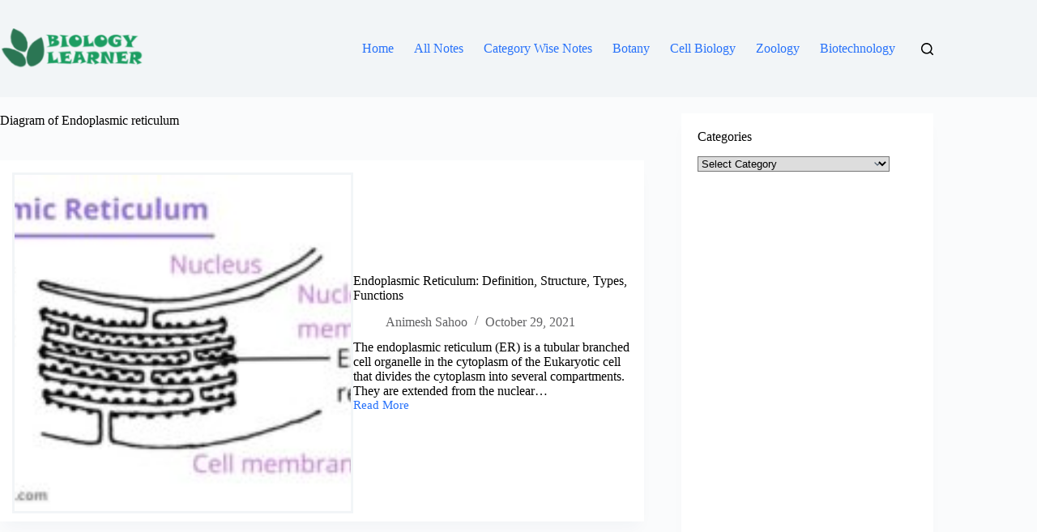

--- FILE ---
content_type: text/html; charset=UTF-8
request_url: https://biologylearner.com/tag/diagram-of-endoplasmic-reticulum/
body_size: 17030
content:
<!doctype html>
<html lang="en-US" prefix="og: https://ogp.me/ns#">
<head>
	
	<meta charset="UTF-8">
	<meta name="viewport" content="width=device-width, initial-scale=1, maximum-scale=5, viewport-fit=cover">
	<link rel="profile" href="https://gmpg.org/xfn/11">

	
<!-- Search Engine Optimization by Rank Math - https://rankmath.com/ -->
<title>Diagram of Endoplasmic reticulum - Biology Learner</title>
<meta name="robots" content="follow, noindex"/>
<meta property="og:locale" content="en_US" />
<meta property="og:type" content="article" />
<meta property="og:title" content="Diagram of Endoplasmic reticulum - Biology Learner" />
<meta property="og:url" content="https://biologylearner.com/tag/diagram-of-endoplasmic-reticulum/" />
<meta property="og:site_name" content="Biology Learner" />
<meta property="article:publisher" content="https://www.facebook.com/learnbiologicalscience" />
<meta name="twitter:card" content="summary_large_image" />
<meta name="twitter:title" content="Diagram of Endoplasmic reticulum - Biology Learner" />
<meta name="twitter:label1" content="Posts" />
<meta name="twitter:data1" content="1" />
<script type="application/ld+json" class="rank-math-schema">{"@context":"https://schema.org","@graph":[{"@type":"Person","@id":"https://biologylearner.com/#person","name":"Animesh Sahoo","url":"https://biologylearner.com","sameAs":["https://www.facebook.com/learnbiologicalscience","https://youtube.com/@biologylearner93","https://play.google.com/store/apps/details?id=com.biologylearner.biology_learner_app"],"image":{"@type":"ImageObject","@id":"https://biologylearner.com/#logo","url":"https://biologylearner.com/wp-content/uploads/2024/05/Logo.png","contentUrl":"https://biologylearner.com/wp-content/uploads/2024/05/Logo.png","caption":"Biology Learner","inLanguage":"en-US","width":"200","height":"56"}},{"@type":"WebSite","@id":"https://biologylearner.com/#website","url":"https://biologylearner.com","name":"Biology Learner","publisher":{"@id":"https://biologylearner.com/#person"},"inLanguage":"en-US"},{"@type":"BreadcrumbList","@id":"https://biologylearner.com/tag/diagram-of-endoplasmic-reticulum/#breadcrumb","itemListElement":[{"@type":"ListItem","position":"1","item":{"@id":"https://biologylearner.com","name":"Home"}},{"@type":"ListItem","position":"2","item":{"@id":"https://biologylearner.com/tag/diagram-of-endoplasmic-reticulum/","name":"Diagram of Endoplasmic reticulum"}}]},{"@type":"CollectionPage","@id":"https://biologylearner.com/tag/diagram-of-endoplasmic-reticulum/#webpage","url":"https://biologylearner.com/tag/diagram-of-endoplasmic-reticulum/","name":"Diagram of Endoplasmic reticulum - Biology Learner","isPartOf":{"@id":"https://biologylearner.com/#website"},"inLanguage":"en-US","breadcrumb":{"@id":"https://biologylearner.com/tag/diagram-of-endoplasmic-reticulum/#breadcrumb"}}]}</script>
<!-- /Rank Math WordPress SEO plugin -->

<link rel="alternate" type="application/rss+xml" title="Biology Learner &raquo; Feed" href="https://biologylearner.com/feed/" />
<link rel="alternate" type="application/rss+xml" title="Biology Learner &raquo; Comments Feed" href="https://biologylearner.com/comments/feed/" />
<link rel="alternate" type="application/rss+xml" title="Biology Learner &raquo; Diagram of Endoplasmic reticulum Tag Feed" href="https://biologylearner.com/tag/diagram-of-endoplasmic-reticulum/feed/" />
<style id='wp-img-auto-sizes-contain-inline-css'>
img:is([sizes=auto i],[sizes^="auto," i]){contain-intrinsic-size:3000px 1500px}
/*# sourceURL=wp-img-auto-sizes-contain-inline-css */
</style>
<link rel='stylesheet' id='blocksy-dynamic-global-css' href='https://biologylearner.com/wp-content/uploads/blocksy/css/global.css?ver=33883' media='all' />
<link rel='stylesheet' id='wp-block-library-css' href='https://biologylearner.com/wp-includes/css/dist/block-library/style.min.css?ver=6.9' media='all' />
<link rel='stylesheet' id='simple-sitemap-css-css' href='https://biologylearner.com/wp-content/plugins/simple-sitemap/lib/assets/css/simple-sitemap.css?ver=3.6.1' media='all' />
<style id='global-styles-inline-css'>
:root{--wp--preset--aspect-ratio--square: 1;--wp--preset--aspect-ratio--4-3: 4/3;--wp--preset--aspect-ratio--3-4: 3/4;--wp--preset--aspect-ratio--3-2: 3/2;--wp--preset--aspect-ratio--2-3: 2/3;--wp--preset--aspect-ratio--16-9: 16/9;--wp--preset--aspect-ratio--9-16: 9/16;--wp--preset--color--black: #000000;--wp--preset--color--cyan-bluish-gray: #abb8c3;--wp--preset--color--white: #ffffff;--wp--preset--color--pale-pink: #f78da7;--wp--preset--color--vivid-red: #cf2e2e;--wp--preset--color--luminous-vivid-orange: #ff6900;--wp--preset--color--luminous-vivid-amber: #fcb900;--wp--preset--color--light-green-cyan: #7bdcb5;--wp--preset--color--vivid-green-cyan: #00d084;--wp--preset--color--pale-cyan-blue: #8ed1fc;--wp--preset--color--vivid-cyan-blue: #0693e3;--wp--preset--color--vivid-purple: #9b51e0;--wp--preset--color--palette-color-1: var(--theme-palette-color-1, #2872fa);--wp--preset--color--palette-color-2: var(--theme-palette-color-2, #1559ed);--wp--preset--color--palette-color-3: var(--theme-palette-color-3, #3A4F66);--wp--preset--color--palette-color-4: var(--theme-palette-color-4, #192a3d);--wp--preset--color--palette-color-5: var(--theme-palette-color-5, #e1e8ed);--wp--preset--color--palette-color-6: var(--theme-palette-color-6, #f2f5f7);--wp--preset--color--palette-color-7: var(--theme-palette-color-7, #FAFBFC);--wp--preset--color--palette-color-8: var(--theme-palette-color-8, #ffffff);--wp--preset--gradient--vivid-cyan-blue-to-vivid-purple: linear-gradient(135deg,rgb(6,147,227) 0%,rgb(155,81,224) 100%);--wp--preset--gradient--light-green-cyan-to-vivid-green-cyan: linear-gradient(135deg,rgb(122,220,180) 0%,rgb(0,208,130) 100%);--wp--preset--gradient--luminous-vivid-amber-to-luminous-vivid-orange: linear-gradient(135deg,rgb(252,185,0) 0%,rgb(255,105,0) 100%);--wp--preset--gradient--luminous-vivid-orange-to-vivid-red: linear-gradient(135deg,rgb(255,105,0) 0%,rgb(207,46,46) 100%);--wp--preset--gradient--very-light-gray-to-cyan-bluish-gray: linear-gradient(135deg,rgb(238,238,238) 0%,rgb(169,184,195) 100%);--wp--preset--gradient--cool-to-warm-spectrum: linear-gradient(135deg,rgb(74,234,220) 0%,rgb(151,120,209) 20%,rgb(207,42,186) 40%,rgb(238,44,130) 60%,rgb(251,105,98) 80%,rgb(254,248,76) 100%);--wp--preset--gradient--blush-light-purple: linear-gradient(135deg,rgb(255,206,236) 0%,rgb(152,150,240) 100%);--wp--preset--gradient--blush-bordeaux: linear-gradient(135deg,rgb(254,205,165) 0%,rgb(254,45,45) 50%,rgb(107,0,62) 100%);--wp--preset--gradient--luminous-dusk: linear-gradient(135deg,rgb(255,203,112) 0%,rgb(199,81,192) 50%,rgb(65,88,208) 100%);--wp--preset--gradient--pale-ocean: linear-gradient(135deg,rgb(255,245,203) 0%,rgb(182,227,212) 50%,rgb(51,167,181) 100%);--wp--preset--gradient--electric-grass: linear-gradient(135deg,rgb(202,248,128) 0%,rgb(113,206,126) 100%);--wp--preset--gradient--midnight: linear-gradient(135deg,rgb(2,3,129) 0%,rgb(40,116,252) 100%);--wp--preset--gradient--juicy-peach: linear-gradient(to right, #ffecd2 0%, #fcb69f 100%);--wp--preset--gradient--young-passion: linear-gradient(to right, #ff8177 0%, #ff867a 0%, #ff8c7f 21%, #f99185 52%, #cf556c 78%, #b12a5b 100%);--wp--preset--gradient--true-sunset: linear-gradient(to right, #fa709a 0%, #fee140 100%);--wp--preset--gradient--morpheus-den: linear-gradient(to top, #30cfd0 0%, #330867 100%);--wp--preset--gradient--plum-plate: linear-gradient(135deg, #667eea 0%, #764ba2 100%);--wp--preset--gradient--aqua-splash: linear-gradient(15deg, #13547a 0%, #80d0c7 100%);--wp--preset--gradient--love-kiss: linear-gradient(to top, #ff0844 0%, #ffb199 100%);--wp--preset--gradient--new-retrowave: linear-gradient(to top, #3b41c5 0%, #a981bb 49%, #ffc8a9 100%);--wp--preset--gradient--plum-bath: linear-gradient(to top, #cc208e 0%, #6713d2 100%);--wp--preset--gradient--high-flight: linear-gradient(to right, #0acffe 0%, #495aff 100%);--wp--preset--gradient--teen-party: linear-gradient(-225deg, #FF057C 0%, #8D0B93 50%, #321575 100%);--wp--preset--gradient--fabled-sunset: linear-gradient(-225deg, #231557 0%, #44107A 29%, #FF1361 67%, #FFF800 100%);--wp--preset--gradient--arielle-smile: radial-gradient(circle 248px at center, #16d9e3 0%, #30c7ec 47%, #46aef7 100%);--wp--preset--gradient--itmeo-branding: linear-gradient(180deg, #2af598 0%, #009efd 100%);--wp--preset--gradient--deep-blue: linear-gradient(to right, #6a11cb 0%, #2575fc 100%);--wp--preset--gradient--strong-bliss: linear-gradient(to right, #f78ca0 0%, #f9748f 19%, #fd868c 60%, #fe9a8b 100%);--wp--preset--gradient--sweet-period: linear-gradient(to top, #3f51b1 0%, #5a55ae 13%, #7b5fac 25%, #8f6aae 38%, #a86aa4 50%, #cc6b8e 62%, #f18271 75%, #f3a469 87%, #f7c978 100%);--wp--preset--gradient--purple-division: linear-gradient(to top, #7028e4 0%, #e5b2ca 100%);--wp--preset--gradient--cold-evening: linear-gradient(to top, #0c3483 0%, #a2b6df 100%, #6b8cce 100%, #a2b6df 100%);--wp--preset--gradient--mountain-rock: linear-gradient(to right, #868f96 0%, #596164 100%);--wp--preset--gradient--desert-hump: linear-gradient(to top, #c79081 0%, #dfa579 100%);--wp--preset--gradient--ethernal-constance: linear-gradient(to top, #09203f 0%, #537895 100%);--wp--preset--gradient--happy-memories: linear-gradient(-60deg, #ff5858 0%, #f09819 100%);--wp--preset--gradient--grown-early: linear-gradient(to top, #0ba360 0%, #3cba92 100%);--wp--preset--gradient--morning-salad: linear-gradient(-225deg, #B7F8DB 0%, #50A7C2 100%);--wp--preset--gradient--night-call: linear-gradient(-225deg, #AC32E4 0%, #7918F2 48%, #4801FF 100%);--wp--preset--gradient--mind-crawl: linear-gradient(-225deg, #473B7B 0%, #3584A7 51%, #30D2BE 100%);--wp--preset--gradient--angel-care: linear-gradient(-225deg, #FFE29F 0%, #FFA99F 48%, #FF719A 100%);--wp--preset--gradient--juicy-cake: linear-gradient(to top, #e14fad 0%, #f9d423 100%);--wp--preset--gradient--rich-metal: linear-gradient(to right, #d7d2cc 0%, #304352 100%);--wp--preset--gradient--mole-hall: linear-gradient(-20deg, #616161 0%, #9bc5c3 100%);--wp--preset--gradient--cloudy-knoxville: linear-gradient(120deg, #fdfbfb 0%, #ebedee 100%);--wp--preset--gradient--soft-grass: linear-gradient(to top, #c1dfc4 0%, #deecdd 100%);--wp--preset--gradient--saint-petersburg: linear-gradient(135deg, #f5f7fa 0%, #c3cfe2 100%);--wp--preset--gradient--everlasting-sky: linear-gradient(135deg, #fdfcfb 0%, #e2d1c3 100%);--wp--preset--gradient--kind-steel: linear-gradient(-20deg, #e9defa 0%, #fbfcdb 100%);--wp--preset--gradient--over-sun: linear-gradient(60deg, #abecd6 0%, #fbed96 100%);--wp--preset--gradient--premium-white: linear-gradient(to top, #d5d4d0 0%, #d5d4d0 1%, #eeeeec 31%, #efeeec 75%, #e9e9e7 100%);--wp--preset--gradient--clean-mirror: linear-gradient(45deg, #93a5cf 0%, #e4efe9 100%);--wp--preset--gradient--wild-apple: linear-gradient(to top, #d299c2 0%, #fef9d7 100%);--wp--preset--gradient--snow-again: linear-gradient(to top, #e6e9f0 0%, #eef1f5 100%);--wp--preset--gradient--confident-cloud: linear-gradient(to top, #dad4ec 0%, #dad4ec 1%, #f3e7e9 100%);--wp--preset--gradient--glass-water: linear-gradient(to top, #dfe9f3 0%, white 100%);--wp--preset--gradient--perfect-white: linear-gradient(-225deg, #E3FDF5 0%, #FFE6FA 100%);--wp--preset--font-size--small: 13px;--wp--preset--font-size--medium: 20px;--wp--preset--font-size--large: clamp(22px, 1.375rem + ((1vw - 3.2px) * 0.625), 30px);--wp--preset--font-size--x-large: clamp(30px, 1.875rem + ((1vw - 3.2px) * 1.563), 50px);--wp--preset--font-size--xx-large: clamp(45px, 2.813rem + ((1vw - 3.2px) * 2.734), 80px);--wp--preset--spacing--20: 0.44rem;--wp--preset--spacing--30: 0.67rem;--wp--preset--spacing--40: 1rem;--wp--preset--spacing--50: 1.5rem;--wp--preset--spacing--60: 2.25rem;--wp--preset--spacing--70: 3.38rem;--wp--preset--spacing--80: 5.06rem;--wp--preset--shadow--natural: 6px 6px 9px rgba(0, 0, 0, 0.2);--wp--preset--shadow--deep: 12px 12px 50px rgba(0, 0, 0, 0.4);--wp--preset--shadow--sharp: 6px 6px 0px rgba(0, 0, 0, 0.2);--wp--preset--shadow--outlined: 6px 6px 0px -3px rgb(255, 255, 255), 6px 6px rgb(0, 0, 0);--wp--preset--shadow--crisp: 6px 6px 0px rgb(0, 0, 0);}:root { --wp--style--global--content-size: var(--theme-block-max-width);--wp--style--global--wide-size: var(--theme-block-wide-max-width); }:where(body) { margin: 0; }.wp-site-blocks > .alignleft { float: left; margin-right: 2em; }.wp-site-blocks > .alignright { float: right; margin-left: 2em; }.wp-site-blocks > .aligncenter { justify-content: center; margin-left: auto; margin-right: auto; }:where(.wp-site-blocks) > * { margin-block-start: var(--theme-content-spacing); margin-block-end: 0; }:where(.wp-site-blocks) > :first-child { margin-block-start: 0; }:where(.wp-site-blocks) > :last-child { margin-block-end: 0; }:root { --wp--style--block-gap: var(--theme-content-spacing); }:root :where(.is-layout-flow) > :first-child{margin-block-start: 0;}:root :where(.is-layout-flow) > :last-child{margin-block-end: 0;}:root :where(.is-layout-flow) > *{margin-block-start: var(--theme-content-spacing);margin-block-end: 0;}:root :where(.is-layout-constrained) > :first-child{margin-block-start: 0;}:root :where(.is-layout-constrained) > :last-child{margin-block-end: 0;}:root :where(.is-layout-constrained) > *{margin-block-start: var(--theme-content-spacing);margin-block-end: 0;}:root :where(.is-layout-flex){gap: var(--theme-content-spacing);}:root :where(.is-layout-grid){gap: var(--theme-content-spacing);}.is-layout-flow > .alignleft{float: left;margin-inline-start: 0;margin-inline-end: 2em;}.is-layout-flow > .alignright{float: right;margin-inline-start: 2em;margin-inline-end: 0;}.is-layout-flow > .aligncenter{margin-left: auto !important;margin-right: auto !important;}.is-layout-constrained > .alignleft{float: left;margin-inline-start: 0;margin-inline-end: 2em;}.is-layout-constrained > .alignright{float: right;margin-inline-start: 2em;margin-inline-end: 0;}.is-layout-constrained > .aligncenter{margin-left: auto !important;margin-right: auto !important;}.is-layout-constrained > :where(:not(.alignleft):not(.alignright):not(.alignfull)){max-width: var(--wp--style--global--content-size);margin-left: auto !important;margin-right: auto !important;}.is-layout-constrained > .alignwide{max-width: var(--wp--style--global--wide-size);}body .is-layout-flex{display: flex;}.is-layout-flex{flex-wrap: wrap;align-items: center;}.is-layout-flex > :is(*, div){margin: 0;}body .is-layout-grid{display: grid;}.is-layout-grid > :is(*, div){margin: 0;}body{padding-top: 0px;padding-right: 0px;padding-bottom: 0px;padding-left: 0px;}:root :where(.wp-element-button, .wp-block-button__link){font-style: inherit;font-weight: inherit;letter-spacing: inherit;text-transform: inherit;}.has-black-color{color: var(--wp--preset--color--black) !important;}.has-cyan-bluish-gray-color{color: var(--wp--preset--color--cyan-bluish-gray) !important;}.has-white-color{color: var(--wp--preset--color--white) !important;}.has-pale-pink-color{color: var(--wp--preset--color--pale-pink) !important;}.has-vivid-red-color{color: var(--wp--preset--color--vivid-red) !important;}.has-luminous-vivid-orange-color{color: var(--wp--preset--color--luminous-vivid-orange) !important;}.has-luminous-vivid-amber-color{color: var(--wp--preset--color--luminous-vivid-amber) !important;}.has-light-green-cyan-color{color: var(--wp--preset--color--light-green-cyan) !important;}.has-vivid-green-cyan-color{color: var(--wp--preset--color--vivid-green-cyan) !important;}.has-pale-cyan-blue-color{color: var(--wp--preset--color--pale-cyan-blue) !important;}.has-vivid-cyan-blue-color{color: var(--wp--preset--color--vivid-cyan-blue) !important;}.has-vivid-purple-color{color: var(--wp--preset--color--vivid-purple) !important;}.has-palette-color-1-color{color: var(--wp--preset--color--palette-color-1) !important;}.has-palette-color-2-color{color: var(--wp--preset--color--palette-color-2) !important;}.has-palette-color-3-color{color: var(--wp--preset--color--palette-color-3) !important;}.has-palette-color-4-color{color: var(--wp--preset--color--palette-color-4) !important;}.has-palette-color-5-color{color: var(--wp--preset--color--palette-color-5) !important;}.has-palette-color-6-color{color: var(--wp--preset--color--palette-color-6) !important;}.has-palette-color-7-color{color: var(--wp--preset--color--palette-color-7) !important;}.has-palette-color-8-color{color: var(--wp--preset--color--palette-color-8) !important;}.has-black-background-color{background-color: var(--wp--preset--color--black) !important;}.has-cyan-bluish-gray-background-color{background-color: var(--wp--preset--color--cyan-bluish-gray) !important;}.has-white-background-color{background-color: var(--wp--preset--color--white) !important;}.has-pale-pink-background-color{background-color: var(--wp--preset--color--pale-pink) !important;}.has-vivid-red-background-color{background-color: var(--wp--preset--color--vivid-red) !important;}.has-luminous-vivid-orange-background-color{background-color: var(--wp--preset--color--luminous-vivid-orange) !important;}.has-luminous-vivid-amber-background-color{background-color: var(--wp--preset--color--luminous-vivid-amber) !important;}.has-light-green-cyan-background-color{background-color: var(--wp--preset--color--light-green-cyan) !important;}.has-vivid-green-cyan-background-color{background-color: var(--wp--preset--color--vivid-green-cyan) !important;}.has-pale-cyan-blue-background-color{background-color: var(--wp--preset--color--pale-cyan-blue) !important;}.has-vivid-cyan-blue-background-color{background-color: var(--wp--preset--color--vivid-cyan-blue) !important;}.has-vivid-purple-background-color{background-color: var(--wp--preset--color--vivid-purple) !important;}.has-palette-color-1-background-color{background-color: var(--wp--preset--color--palette-color-1) !important;}.has-palette-color-2-background-color{background-color: var(--wp--preset--color--palette-color-2) !important;}.has-palette-color-3-background-color{background-color: var(--wp--preset--color--palette-color-3) !important;}.has-palette-color-4-background-color{background-color: var(--wp--preset--color--palette-color-4) !important;}.has-palette-color-5-background-color{background-color: var(--wp--preset--color--palette-color-5) !important;}.has-palette-color-6-background-color{background-color: var(--wp--preset--color--palette-color-6) !important;}.has-palette-color-7-background-color{background-color: var(--wp--preset--color--palette-color-7) !important;}.has-palette-color-8-background-color{background-color: var(--wp--preset--color--palette-color-8) !important;}.has-black-border-color{border-color: var(--wp--preset--color--black) !important;}.has-cyan-bluish-gray-border-color{border-color: var(--wp--preset--color--cyan-bluish-gray) !important;}.has-white-border-color{border-color: var(--wp--preset--color--white) !important;}.has-pale-pink-border-color{border-color: var(--wp--preset--color--pale-pink) !important;}.has-vivid-red-border-color{border-color: var(--wp--preset--color--vivid-red) !important;}.has-luminous-vivid-orange-border-color{border-color: var(--wp--preset--color--luminous-vivid-orange) !important;}.has-luminous-vivid-amber-border-color{border-color: var(--wp--preset--color--luminous-vivid-amber) !important;}.has-light-green-cyan-border-color{border-color: var(--wp--preset--color--light-green-cyan) !important;}.has-vivid-green-cyan-border-color{border-color: var(--wp--preset--color--vivid-green-cyan) !important;}.has-pale-cyan-blue-border-color{border-color: var(--wp--preset--color--pale-cyan-blue) !important;}.has-vivid-cyan-blue-border-color{border-color: var(--wp--preset--color--vivid-cyan-blue) !important;}.has-vivid-purple-border-color{border-color: var(--wp--preset--color--vivid-purple) !important;}.has-palette-color-1-border-color{border-color: var(--wp--preset--color--palette-color-1) !important;}.has-palette-color-2-border-color{border-color: var(--wp--preset--color--palette-color-2) !important;}.has-palette-color-3-border-color{border-color: var(--wp--preset--color--palette-color-3) !important;}.has-palette-color-4-border-color{border-color: var(--wp--preset--color--palette-color-4) !important;}.has-palette-color-5-border-color{border-color: var(--wp--preset--color--palette-color-5) !important;}.has-palette-color-6-border-color{border-color: var(--wp--preset--color--palette-color-6) !important;}.has-palette-color-7-border-color{border-color: var(--wp--preset--color--palette-color-7) !important;}.has-palette-color-8-border-color{border-color: var(--wp--preset--color--palette-color-8) !important;}.has-vivid-cyan-blue-to-vivid-purple-gradient-background{background: var(--wp--preset--gradient--vivid-cyan-blue-to-vivid-purple) !important;}.has-light-green-cyan-to-vivid-green-cyan-gradient-background{background: var(--wp--preset--gradient--light-green-cyan-to-vivid-green-cyan) !important;}.has-luminous-vivid-amber-to-luminous-vivid-orange-gradient-background{background: var(--wp--preset--gradient--luminous-vivid-amber-to-luminous-vivid-orange) !important;}.has-luminous-vivid-orange-to-vivid-red-gradient-background{background: var(--wp--preset--gradient--luminous-vivid-orange-to-vivid-red) !important;}.has-very-light-gray-to-cyan-bluish-gray-gradient-background{background: var(--wp--preset--gradient--very-light-gray-to-cyan-bluish-gray) !important;}.has-cool-to-warm-spectrum-gradient-background{background: var(--wp--preset--gradient--cool-to-warm-spectrum) !important;}.has-blush-light-purple-gradient-background{background: var(--wp--preset--gradient--blush-light-purple) !important;}.has-blush-bordeaux-gradient-background{background: var(--wp--preset--gradient--blush-bordeaux) !important;}.has-luminous-dusk-gradient-background{background: var(--wp--preset--gradient--luminous-dusk) !important;}.has-pale-ocean-gradient-background{background: var(--wp--preset--gradient--pale-ocean) !important;}.has-electric-grass-gradient-background{background: var(--wp--preset--gradient--electric-grass) !important;}.has-midnight-gradient-background{background: var(--wp--preset--gradient--midnight) !important;}.has-juicy-peach-gradient-background{background: var(--wp--preset--gradient--juicy-peach) !important;}.has-young-passion-gradient-background{background: var(--wp--preset--gradient--young-passion) !important;}.has-true-sunset-gradient-background{background: var(--wp--preset--gradient--true-sunset) !important;}.has-morpheus-den-gradient-background{background: var(--wp--preset--gradient--morpheus-den) !important;}.has-plum-plate-gradient-background{background: var(--wp--preset--gradient--plum-plate) !important;}.has-aqua-splash-gradient-background{background: var(--wp--preset--gradient--aqua-splash) !important;}.has-love-kiss-gradient-background{background: var(--wp--preset--gradient--love-kiss) !important;}.has-new-retrowave-gradient-background{background: var(--wp--preset--gradient--new-retrowave) !important;}.has-plum-bath-gradient-background{background: var(--wp--preset--gradient--plum-bath) !important;}.has-high-flight-gradient-background{background: var(--wp--preset--gradient--high-flight) !important;}.has-teen-party-gradient-background{background: var(--wp--preset--gradient--teen-party) !important;}.has-fabled-sunset-gradient-background{background: var(--wp--preset--gradient--fabled-sunset) !important;}.has-arielle-smile-gradient-background{background: var(--wp--preset--gradient--arielle-smile) !important;}.has-itmeo-branding-gradient-background{background: var(--wp--preset--gradient--itmeo-branding) !important;}.has-deep-blue-gradient-background{background: var(--wp--preset--gradient--deep-blue) !important;}.has-strong-bliss-gradient-background{background: var(--wp--preset--gradient--strong-bliss) !important;}.has-sweet-period-gradient-background{background: var(--wp--preset--gradient--sweet-period) !important;}.has-purple-division-gradient-background{background: var(--wp--preset--gradient--purple-division) !important;}.has-cold-evening-gradient-background{background: var(--wp--preset--gradient--cold-evening) !important;}.has-mountain-rock-gradient-background{background: var(--wp--preset--gradient--mountain-rock) !important;}.has-desert-hump-gradient-background{background: var(--wp--preset--gradient--desert-hump) !important;}.has-ethernal-constance-gradient-background{background: var(--wp--preset--gradient--ethernal-constance) !important;}.has-happy-memories-gradient-background{background: var(--wp--preset--gradient--happy-memories) !important;}.has-grown-early-gradient-background{background: var(--wp--preset--gradient--grown-early) !important;}.has-morning-salad-gradient-background{background: var(--wp--preset--gradient--morning-salad) !important;}.has-night-call-gradient-background{background: var(--wp--preset--gradient--night-call) !important;}.has-mind-crawl-gradient-background{background: var(--wp--preset--gradient--mind-crawl) !important;}.has-angel-care-gradient-background{background: var(--wp--preset--gradient--angel-care) !important;}.has-juicy-cake-gradient-background{background: var(--wp--preset--gradient--juicy-cake) !important;}.has-rich-metal-gradient-background{background: var(--wp--preset--gradient--rich-metal) !important;}.has-mole-hall-gradient-background{background: var(--wp--preset--gradient--mole-hall) !important;}.has-cloudy-knoxville-gradient-background{background: var(--wp--preset--gradient--cloudy-knoxville) !important;}.has-soft-grass-gradient-background{background: var(--wp--preset--gradient--soft-grass) !important;}.has-saint-petersburg-gradient-background{background: var(--wp--preset--gradient--saint-petersburg) !important;}.has-everlasting-sky-gradient-background{background: var(--wp--preset--gradient--everlasting-sky) !important;}.has-kind-steel-gradient-background{background: var(--wp--preset--gradient--kind-steel) !important;}.has-over-sun-gradient-background{background: var(--wp--preset--gradient--over-sun) !important;}.has-premium-white-gradient-background{background: var(--wp--preset--gradient--premium-white) !important;}.has-clean-mirror-gradient-background{background: var(--wp--preset--gradient--clean-mirror) !important;}.has-wild-apple-gradient-background{background: var(--wp--preset--gradient--wild-apple) !important;}.has-snow-again-gradient-background{background: var(--wp--preset--gradient--snow-again) !important;}.has-confident-cloud-gradient-background{background: var(--wp--preset--gradient--confident-cloud) !important;}.has-glass-water-gradient-background{background: var(--wp--preset--gradient--glass-water) !important;}.has-perfect-white-gradient-background{background: var(--wp--preset--gradient--perfect-white) !important;}.has-small-font-size{font-size: var(--wp--preset--font-size--small) !important;}.has-medium-font-size{font-size: var(--wp--preset--font-size--medium) !important;}.has-large-font-size{font-size: var(--wp--preset--font-size--large) !important;}.has-x-large-font-size{font-size: var(--wp--preset--font-size--x-large) !important;}.has-xx-large-font-size{font-size: var(--wp--preset--font-size--xx-large) !important;}
:root :where(.wp-block-pullquote){font-size: clamp(0.984em, 0.984rem + ((1vw - 0.2em) * 0.645), 1.5em);line-height: 1.6;}
/*# sourceURL=global-styles-inline-css */
</style>
<link rel='stylesheet' id='ez-toc-css' href='https://biologylearner.com/wp-content/plugins/easy-table-of-contents/assets/css/screen.min.css?ver=2.0.80' media='all' />
<style id='ez-toc-inline-css'>
div#ez-toc-container .ez-toc-title {font-size: 120%;}div#ez-toc-container .ez-toc-title {font-weight: 400;}div#ez-toc-container ul li , div#ez-toc-container ul li a {font-size: 100%;}div#ez-toc-container ul li , div#ez-toc-container ul li a {font-weight: 400;}div#ez-toc-container nav ul ul li {font-size: 90%;}div#ez-toc-container {background: #ffffff;border: 1px solid #dddddd;}div#ez-toc-container p.ez-toc-title , #ez-toc-container .ez_toc_custom_title_icon , #ez-toc-container .ez_toc_custom_toc_icon {color: #000000;}div#ez-toc-container ul.ez-toc-list a {color: #2872fa;}div#ez-toc-container ul.ez-toc-list a:hover {color: #2a6496;}div#ez-toc-container ul.ez-toc-list a:visited {color: #006bc9;}.ez-toc-counter nav ul li a::before {color: ;}.ez-toc-box-title {font-weight: bold; margin-bottom: 10px; text-align: center; text-transform: uppercase; letter-spacing: 1px; color: #666; padding-bottom: 5px;position:absolute;top:-4%;left:5%;background-color: inherit;transition: top 0.3s ease;}.ez-toc-box-title.toc-closed {top:-25%;}
/*# sourceURL=ez-toc-inline-css */
</style>
<link rel='stylesheet' id='ct-main-styles-css' href='https://biologylearner.com/wp-content/themes/blocksy/static/bundle/main.min.css?ver=2.1.23' media='all' />
<link rel='stylesheet' id='ct-page-title-styles-css' href='https://biologylearner.com/wp-content/themes/blocksy/static/bundle/page-title.min.css?ver=2.1.23' media='all' />
<link rel='stylesheet' id='ct-sidebar-styles-css' href='https://biologylearner.com/wp-content/themes/blocksy/static/bundle/sidebar.min.css?ver=2.1.23' media='all' />
<script src="https://biologylearner.com/wp-includes/js/jquery/jquery.min.js?ver=3.7.1" id="jquery-core-js"></script>
<script src="https://biologylearner.com/wp-includes/js/jquery/jquery-migrate.min.js?ver=3.4.1" id="jquery-migrate-js"></script>
<link rel="https://api.w.org/" href="https://biologylearner.com/wp-json/" /><link rel="alternate" title="JSON" type="application/json" href="https://biologylearner.com/wp-json/wp/v2/tags/331" /><link rel="EditURI" type="application/rsd+xml" title="RSD" href="https://biologylearner.com/xmlrpc.php?rsd" />
<meta name="generator" content="WordPress 6.9" />
<script async src="https://pagead2.googlesyndication.com/pagead/js/adsbygoogle.js?client=ca-pub-9817289027183538"
     crossorigin="anonymous"></script>
<script async src="https://www.googletagmanager.com/gtag/js?id=G-L16E9QLJSN"></script>
<script>
  window.dataLayer = window.dataLayer || [];
  function gtag(){dataLayer.push(arguments);}
  gtag('js', new Date());

  gtag('config', 'G-L16E9QLJSN');
</script>
<meta name="google-site-verification" content="xOOKSbfsNjSj2-pmAyotebU5Yzy9Gbb-vMd0qiklGbM" />
<script async src="https://fundingchoicesmessages.google.com/i/pub-9817289027183538?ers=1" nonce="8WGxa7ZDwtFckUFns1IjZg"></script><script nonce="8WGxa7ZDwtFckUFns1IjZg">(function() {function signalGooglefcPresent() {if (!window.frames['googlefcPresent']) {if (document.body) {const iframe = document.createElement('iframe'); iframe.style = 'width: 0; height: 0; border: none; z-index: -1000; left: -1000px; top: -1000px;'; iframe.style.display = 'none'; iframe.name = 'googlefcPresent'; document.body.appendChild(iframe);} else {setTimeout(signalGooglefcPresent, 0);}}}signalGooglefcPresent();})();</script><noscript><link rel='stylesheet' href='https://biologylearner.com/wp-content/themes/blocksy/static/bundle/no-scripts.min.css' type='text/css'></noscript>
<script async type="application/javascript"
        src="https://news.google.com/swg/js/v1/swg-basic.js"></script>
<script>
  (self.SWG_BASIC = self.SWG_BASIC || []).push( basicSubscriptions => {
    basicSubscriptions.init({
      type: "NewsArticle",
      isPartOfType: ["Product"],
      isPartOfProductId: "CAowgfisCw:openaccess",
      clientOptions: { theme: "light", lang: "en" },
    });
  });
</script><link rel="icon" href="https://biologylearner.com/wp-content/uploads/2021/07/biolohylearner.com-icon-150x150.png" sizes="32x32" />
<link rel="icon" href="https://biologylearner.com/wp-content/uploads/2021/07/biolohylearner.com-icon-300x300.png" sizes="192x192" />
<link rel="apple-touch-icon" href="https://biologylearner.com/wp-content/uploads/2021/07/biolohylearner.com-icon-300x300.png" />
<meta name="msapplication-TileImage" content="https://biologylearner.com/wp-content/uploads/2021/07/biolohylearner.com-icon-300x300.png" />
		<style id="wp-custom-css">
			.ct-sidebar[data-sticky='widgets'] {
 min-height: 100% !important;
 }
article img {
  border: 3px solid #f2f5f7;
}		</style>
			</head>


<body class="archive tag tag-diagram-of-endoplasmic-reticulum tag-331 wp-custom-logo wp-embed-responsive wp-theme-blocksy" data-link="type-1" data-prefix="categories" data-header="type-1" data-footer="type-1">

<a class="skip-link screen-reader-text" href="#main">Skip to content</a><div class="ct-drawer-canvas" data-location="start">
		<div id="search-modal" class="ct-panel" data-behaviour="modal" role="dialog" aria-label="Search modal" inert>
			<div class="ct-panel-actions">
				<button class="ct-toggle-close" data-type="type-1" aria-label="Close search modal">
					<svg class="ct-icon" width="12" height="12" viewBox="0 0 15 15"><path d="M1 15a1 1 0 01-.71-.29 1 1 0 010-1.41l5.8-5.8-5.8-5.8A1 1 0 011.7.29l5.8 5.8 5.8-5.8a1 1 0 011.41 1.41l-5.8 5.8 5.8 5.8a1 1 0 01-1.41 1.41l-5.8-5.8-5.8 5.8A1 1 0 011 15z"/></svg>				</button>
			</div>

			<div class="ct-panel-content">
				

<form role="search" method="get" class="ct-search-form"  action="https://biologylearner.com/" aria-haspopup="listbox" >

	<input 
		type="search" class="modal-field"		placeholder="Search Notes"
		value=""
		name="s"
		autocomplete="off"
		title="Search for..."
		aria-label="Search for..."
			>

	<div class="ct-search-form-controls">
		
		<button type="submit" class="wp-element-button" data-button="icon" aria-label="Search button">
			<svg class="ct-icon ct-search-button-content" aria-hidden="true" width="15" height="15" viewBox="0 0 15 15"><path d="M14.8,13.7L12,11c0.9-1.2,1.5-2.6,1.5-4.2c0-3.7-3-6.8-6.8-6.8S0,3,0,6.8s3,6.8,6.8,6.8c1.6,0,3.1-0.6,4.2-1.5l2.8,2.8c0.1,0.1,0.3,0.2,0.5,0.2s0.4-0.1,0.5-0.2C15.1,14.5,15.1,14,14.8,13.7z M1.5,6.8c0-2.9,2.4-5.2,5.2-5.2S12,3.9,12,6.8S9.6,12,6.8,12S1.5,9.6,1.5,6.8z"/></svg>
			<span class="ct-ajax-loader">
				<svg viewBox="0 0 24 24">
					<circle cx="12" cy="12" r="10" opacity="0.2" fill="none" stroke="currentColor" stroke-miterlimit="10" stroke-width="2"/>

					<path d="m12,2c5.52,0,10,4.48,10,10" fill="none" stroke="currentColor" stroke-linecap="round" stroke-miterlimit="10" stroke-width="2">
						<animateTransform
							attributeName="transform"
							attributeType="XML"
							type="rotate"
							dur="0.6s"
							from="0 12 12"
							to="360 12 12"
							repeatCount="indefinite"
						/>
					</path>
				</svg>
			</span>
		</button>

		
					<input type="hidden" name="ct_post_type" value="post:page">
		
		

			</div>

	
</form>


			</div>
		</div>

		<div id="offcanvas" class="ct-panel ct-header" data-behaviour="right-side" role="dialog" aria-label="Offcanvas modal" inert=""><div class="ct-panel-inner">
		<div class="ct-panel-actions">
			
			<button class="ct-toggle-close" data-type="type-1" aria-label="Close drawer">
				<svg class="ct-icon" width="12" height="12" viewBox="0 0 15 15"><path d="M1 15a1 1 0 01-.71-.29 1 1 0 010-1.41l5.8-5.8-5.8-5.8A1 1 0 011.7.29l5.8 5.8 5.8-5.8a1 1 0 011.41 1.41l-5.8 5.8 5.8 5.8a1 1 0 01-1.41 1.41l-5.8-5.8-5.8 5.8A1 1 0 011 15z"/></svg>
			</button>
		</div>
		<div class="ct-panel-content" data-device="desktop"><div class="ct-panel-content-inner"></div></div><div class="ct-panel-content" data-device="mobile"><div class="ct-panel-content-inner">
<nav
	class="mobile-menu menu-container"
	data-id="mobile-menu" data-interaction="click" data-toggle-type="type-1" data-submenu-dots="yes"	aria-label="Main Menu">

	<ul id="menu-main-menu-1" class=""><li class="menu-item menu-item-type-custom menu-item-object-custom menu-item-home menu-item-525"><a href="http://biologylearner.com" class="ct-menu-link">Home</a></li>
<li class="menu-item menu-item-type-post_type menu-item-object-page menu-item-5467"><a href="https://biologylearner.com/all-notes/" class="ct-menu-link">All Notes</a></li>
<li class="menu-item menu-item-type-post_type menu-item-object-page menu-item-5471"><a href="https://biologylearner.com/category-wise-notes/" class="ct-menu-link">Category Wise Notes</a></li>
<li class="menu-item menu-item-type-taxonomy menu-item-object-category menu-item-558"><a href="https://biologylearner.com/category/botany/" class="ct-menu-link">Botany</a></li>
<li class="menu-item menu-item-type-taxonomy menu-item-object-category menu-item-1369"><a href="https://biologylearner.com/category/cell-biology/" class="ct-menu-link">Cell Biology</a></li>
<li class="menu-item menu-item-type-taxonomy menu-item-object-category menu-item-557"><a href="https://biologylearner.com/category/zoology/" class="ct-menu-link">Zoology</a></li>
<li class="menu-item menu-item-type-taxonomy menu-item-object-category menu-item-2346"><a href="https://biologylearner.com/category/biotechnology/" class="ct-menu-link">Biotechnology</a></li>
</ul></nav>

</div></div></div></div></div>
<div id="main-container">
	<header id="header" class="ct-header" data-id="type-1" itemscope="" itemtype="https://schema.org/WPHeader"><div data-device="desktop"><div data-row="middle" data-column-set="2"><div class="ct-container"><div data-column="start" data-placements="1"><div data-items="primary">
<div	class="site-branding"
	data-id="logo"		itemscope="itemscope" itemtype="https://schema.org/Organization">

			<a href="https://biologylearner.com/" class="site-logo-container" rel="home" itemprop="url" ><img width="200" height="56" src="https://biologylearner.com/wp-content/uploads/2024/05/Logo.png" class="default-logo" alt="Biology learner logo" decoding="async" /></a>	
	</div>

</div></div><div data-column="end" data-placements="1"><div data-items="primary">
<nav
	id="header-menu-1"
	class="header-menu-1 menu-container"
	data-id="menu" data-interaction="hover"	data-menu="type-1"
	data-dropdown="type-1:simple"		data-responsive="no"	itemscope="" itemtype="https://schema.org/SiteNavigationElement"	aria-label="Main Menu">

	<ul id="menu-main-menu" class="menu"><li id="menu-item-525" class="menu-item menu-item-type-custom menu-item-object-custom menu-item-home menu-item-525"><a href="http://biologylearner.com" class="ct-menu-link">Home</a></li>
<li id="menu-item-5467" class="menu-item menu-item-type-post_type menu-item-object-page menu-item-5467"><a href="https://biologylearner.com/all-notes/" class="ct-menu-link">All Notes</a></li>
<li id="menu-item-5471" class="menu-item menu-item-type-post_type menu-item-object-page menu-item-5471"><a href="https://biologylearner.com/category-wise-notes/" class="ct-menu-link">Category Wise Notes</a></li>
<li id="menu-item-558" class="menu-item menu-item-type-taxonomy menu-item-object-category menu-item-558"><a href="https://biologylearner.com/category/botany/" class="ct-menu-link">Botany</a></li>
<li id="menu-item-1369" class="menu-item menu-item-type-taxonomy menu-item-object-category menu-item-1369"><a href="https://biologylearner.com/category/cell-biology/" class="ct-menu-link">Cell Biology</a></li>
<li id="menu-item-557" class="menu-item menu-item-type-taxonomy menu-item-object-category menu-item-557"><a href="https://biologylearner.com/category/zoology/" class="ct-menu-link">Zoology</a></li>
<li id="menu-item-2346" class="menu-item menu-item-type-taxonomy menu-item-object-category menu-item-2346"><a href="https://biologylearner.com/category/biotechnology/" class="ct-menu-link">Biotechnology</a></li>
</ul></nav>


<button
	class="ct-header-search ct-toggle "
	data-toggle-panel="#search-modal"
	aria-controls="search-modal"
	aria-label="Search"
	data-label="left"
	data-id="search">

	<span class="ct-label ct-hidden-sm ct-hidden-md ct-hidden-lg" aria-hidden="true">Search</span>

	<svg class="ct-icon" aria-hidden="true" width="15" height="15" viewBox="0 0 15 15"><path d="M14.8,13.7L12,11c0.9-1.2,1.5-2.6,1.5-4.2c0-3.7-3-6.8-6.8-6.8S0,3,0,6.8s3,6.8,6.8,6.8c1.6,0,3.1-0.6,4.2-1.5l2.8,2.8c0.1,0.1,0.3,0.2,0.5,0.2s0.4-0.1,0.5-0.2C15.1,14.5,15.1,14,14.8,13.7z M1.5,6.8c0-2.9,2.4-5.2,5.2-5.2S12,3.9,12,6.8S9.6,12,6.8,12S1.5,9.6,1.5,6.8z"/></svg></button>
</div></div></div></div></div><div data-device="mobile"><div data-row="middle" data-column-set="2"><div class="ct-container"><div data-column="start" data-placements="1"><div data-items="primary">
<div	class="site-branding"
	data-id="logo"		>

			<a href="https://biologylearner.com/" class="site-logo-container" rel="home" itemprop="url" ><img width="200" height="56" src="https://biologylearner.com/wp-content/uploads/2024/05/Logo.png" class="default-logo" alt="Biology learner logo" decoding="async" /></a>	
	</div>

</div></div><div data-column="end" data-placements="1"><div data-items="primary">
<button
	class="ct-header-search ct-toggle "
	data-toggle-panel="#search-modal"
	aria-controls="search-modal"
	aria-label="Search"
	data-label="left"
	data-id="search">

	<span class="ct-label ct-hidden-sm ct-hidden-md ct-hidden-lg" aria-hidden="true">Search</span>

	<svg class="ct-icon" aria-hidden="true" width="15" height="15" viewBox="0 0 15 15"><path d="M14.8,13.7L12,11c0.9-1.2,1.5-2.6,1.5-4.2c0-3.7-3-6.8-6.8-6.8S0,3,0,6.8s3,6.8,6.8,6.8c1.6,0,3.1-0.6,4.2-1.5l2.8,2.8c0.1,0.1,0.3,0.2,0.5,0.2s0.4-0.1,0.5-0.2C15.1,14.5,15.1,14,14.8,13.7z M1.5,6.8c0-2.9,2.4-5.2,5.2-5.2S12,3.9,12,6.8S9.6,12,6.8,12S1.5,9.6,1.5,6.8z"/></svg></button>

<button
	class="ct-header-trigger ct-toggle "
	data-toggle-panel="#offcanvas"
	aria-controls="offcanvas"
	data-design="simple"
	data-label="right"
	aria-label="Menu"
	data-id="trigger">

	<span class="ct-label ct-hidden-sm ct-hidden-md ct-hidden-lg" aria-hidden="true">Menu</span>

	<svg class="ct-icon" width="18" height="14" viewBox="0 0 18 14" data-type="type-1" aria-hidden="true">
		<rect y="0.00" width="18" height="1.7" rx="1"/>
		<rect y="6.15" width="18" height="1.7" rx="1"/>
		<rect y="12.3" width="18" height="1.7" rx="1"/>
	</svg></button>
</div></div></div></div></div></header>
	<main id="main" class="site-main hfeed" itemscope="itemscope" itemtype="https://schema.org/CreativeWork">

		
<div class="ct-container" data-sidebar="right" data-vertical-spacing="top:bottom">
	<section >
		
<div class="hero-section is-width-constrained" data-type="type-1">
			<header class="entry-header">
			<h1 class="page-title" itemprop="headline">Diagram of Endoplasmic reticulum</h1>		</header>
	</div><div class="entries" data-archive="default" data-layout="simple" data-cards="boxed"><article class="entry-card post-1253 post type-post status-publish format-standard has-post-thumbnail hentry category-cell-biology category-general-biology tag-animal-cell tag-cell-organelle tag-cell-organelles tag-cisternae tag-definition-of-endoplasmic-reticulum tag-diagram-of-endoplasmic-reticulum tag-endoplasmic-reticulum tag-eukaryotic-cell tag-plant-cell tag-structure-of-endoplasmic-reticulum tag-tubules tag-types-of-endoplasmic-reticulum tag-vesicles" ><a class="ct-media-container" href="https://biologylearner.com/endoplasmic-reticulum-definition-structure-types-functions/" aria-label="Endoplasmic Reticulum: Definition, Structure, Types, Functions"><img width="300" height="157" src="https://biologylearner.com/wp-content/uploads/2023/12/Endoplasmic-reticulum-diagram-300x157.jpg" class="attachment-medium size-medium wp-post-image" alt="" loading="lazy" decoding="async" srcset="https://biologylearner.com/wp-content/uploads/2023/12/Endoplasmic-reticulum-diagram-300x157.jpg 300w, https://biologylearner.com/wp-content/uploads/2023/12/Endoplasmic-reticulum-diagram-1024x536.jpg 1024w, https://biologylearner.com/wp-content/uploads/2023/12/Endoplasmic-reticulum-diagram-768x402.jpg 768w, https://biologylearner.com/wp-content/uploads/2023/12/Endoplasmic-reticulum-diagram.jpg 1204w" sizes="auto, (max-width: 300px) 100vw, 300px" itemprop="image" style="aspect-ratio: 1.91/1;" /></a><div class="card-content"><h2 class="entry-title"><a href="https://biologylearner.com/endoplasmic-reticulum-definition-structure-types-functions/" rel="bookmark">Endoplasmic Reticulum: Definition, Structure, Types, Functions</a></h2><ul class="entry-meta" data-type="simple:slash" data-id="QivRdd" ><li class="meta-author" itemprop="author" itemscope="" itemtype="https://schema.org/Person"><a class="ct-meta-element-author" href="https://biologylearner.com/author/biology93/" title="Posts by Animesh Sahoo" rel="author" itemprop="url"><span itemprop="name">Animesh Sahoo</span></a></li><li class="meta-date" itemprop="datePublished"><time class="ct-meta-element-date" datetime="2021-10-29T09:20:16+00:00">October 29, 2021</time></li></ul><div class="entry-excerpt"><p>The endoplasmic reticulum (ER) is a tubular branched cell organelle in the cytoplasm of the Eukaryotic cell that divides the cytoplasm into several compartments. They are extended from the nuclear…</p>
</div><a class="entry-button" href="https://biologylearner.com/endoplasmic-reticulum-definition-structure-types-functions/">Read More<span class="screen-reader-text">Endoplasmic Reticulum: Definition, Structure, Types, Functions</span></a></div></article></div>	</section>

	<aside class="" data-type="type-2" id="sidebar" itemtype="https://schema.org/WPSideBar" itemscope="itemscope"><div class="ct-sidebar" data-sticky="widgets"><div class="ct-widget is-layout-flow widget_categories" id="categories-5"><h3 class="widget-title">Categories</h3><form action="https://biologylearner.com" method="get"><label class="screen-reader-text" for="cat">Categories</label><select  name='cat' id='cat' class='postform'>
	<option value='-1'>Select Category</option>
	<option class="level-0" value="2">Biology</option>
	<option class="level-0" value="309">Biotechnology</option>
	<option class="level-0" value="5">Botany</option>
	<option class="level-0" value="308">Cell Biology</option>
	<option class="level-0" value="449">Difference Between</option>
	<option class="level-0" value="434">Human Physiology and Anatomy</option>
	<option class="level-0" value="6">Physiology</option>
	<option class="level-0" value="443">Plant Physiology and Anatomy</option>
	<option class="level-0" value="3">Zoology</option>
</select>
</form><script>
( ( dropdownId ) => {
	const dropdown = document.getElementById( dropdownId );
	function onSelectChange() {
		setTimeout( () => {
			if ( 'escape' === dropdown.dataset.lastkey ) {
				return;
			}
			if ( dropdown.value && parseInt( dropdown.value ) > 0 && dropdown instanceof HTMLSelectElement ) {
				dropdown.parentElement.submit();
			}
		}, 250 );
	}
	function onKeyUp( event ) {
		if ( 'Escape' === event.key ) {
			dropdown.dataset.lastkey = 'escape';
		} else {
			delete dropdown.dataset.lastkey;
		}
	}
	function onClick() {
		delete dropdown.dataset.lastkey;
	}
	dropdown.addEventListener( 'keyup', onKeyUp );
	dropdown.addEventListener( 'click', onClick );
	dropdown.addEventListener( 'change', onSelectChange );
})( "cat" );

//# sourceURL=WP_Widget_Categories%3A%3Awidget
</script>
</div><div class="ct-widget is-layout-flow widget_block" id="block-20"><script async src="https://pagead2.googlesyndication.com/pagead/js/adsbygoogle.js?client=ca-pub-9817289027183538"
     crossorigin="anonymous"></script>
<!-- Slst -->
<ins class="adsbygoogle"
     style="display:block"
     data-ad-client="ca-pub-9817289027183538"
     data-ad-slot="6249412956"
     data-ad-format="auto"
     data-full-width-responsive="true"></ins>
<script>
     (adsbygoogle = window.adsbygoogle || []).push({});
</script></div><div class="ct-widget is-layout-flow widget_block" id="block-15">
<div class="wp-block-columns is-layout-flex wp-container-core-columns-is-layout-28f84493 wp-block-columns-is-layout-flex">
<div class="wp-block-column is-vertically-aligned-center is-layout-flow wp-block-column-is-layout-flow" style="flex-basis:100%"><h3 class="widget-title">Latest Notes</h3><div class="wp-widget-group__inner-blocks"><ul class="wp-block-latest-posts__list wp-block-latest-posts"><li><a class="wp-block-latest-posts__post-title" href="https://biologylearner.com/batrachospermum-frog-spawn/">Batrachospermum (Frog Spawn)- Features, Structure, Reproduction &amp; Life Cycle</a></li>
<li><a class="wp-block-latest-posts__post-title" href="https://biologylearner.com/apomixis-in-plants/">Apomixis in Plants</a></li>
<li><a class="wp-block-latest-posts__post-title" href="https://biologylearner.com/classification-of-bryophytes/">Classification of Bryophytes with Examples</a></li>
<li><a class="wp-block-latest-posts__post-title" href="https://biologylearner.com/cell-structure-of-cyanobacteria/">Cell Structure of Cyanobacteria</a></li>
<li><a class="wp-block-latest-posts__post-title" href="https://biologylearner.com/xylem-vs-phloem/">Xylem vs. Phloem: 15 Major Key Differences, Examples</a></li>
</ul></div></div>
</div>
</div><div class="ct-widget is-layout-flow widget_block widget_media_image" id="block-29">
<figure class="wp-block-image size-full"><a href="https://play.google.com/store/apps/details?id=com.biologylearner.biology_learner_app" target="_blank" rel=" noreferrer noopener"><img loading="lazy" decoding="async" width="572" height="296" src="https://biologylearner.com/wp-content/uploads/2025/04/Ad-biology-learner-app-1.jpg" alt="Ad biology learner app" class="wp-image-7900" srcset="https://biologylearner.com/wp-content/uploads/2025/04/Ad-biology-learner-app-1.jpg 572w, https://biologylearner.com/wp-content/uploads/2025/04/Ad-biology-learner-app-1-300x155.jpg 300w" sizes="auto, (max-width: 572px) 100vw, 572px" /></a></figure>
</div><div class="ct-sticky-widgets"><div class="ct-widget is-layout-flow widget_block widget_text" id="block-31">
<p><strong>Help us </strong>(Your small contribution can help us a lot to continue providing high-quality content):</p>
</div><div class="ct-widget is-layout-flow widget_block" id="block-34">
<div class="wp-block-buttons is-layout-flex wp-block-buttons-is-layout-flex">
<div class="wp-block-button"><a class="wp-block-button__link wp-element-button" href="https://biologylearner.com/donate/" rel="nofollow">Donate</a></div>
</div>
</div></div></div></aside></div>
	</main>

	<footer id="footer" class="ct-footer" data-id="type-1" itemscope="" itemtype="https://schema.org/WPFooter"><div data-row="top"><div class="ct-container"><div data-column="menu">
<nav
	id="footer-menu"
	class="footer-menu-inline menu-container "
	data-id="menu"		itemscope="" itemtype="https://schema.org/SiteNavigationElement"	aria-label="Menu">

	<ul id="menu-menu" class="menu"><li id="menu-item-584" class="menu-item menu-item-type-post_type menu-item-object-page menu-item-584"><a href="https://biologylearner.com/about-us/" class="ct-menu-link">About Us</a></li>
<li id="menu-item-7674" class="menu-item menu-item-type-post_type menu-item-object-page menu-item-7674"><a href="https://biologylearner.com/advertise-with-us/" class="ct-menu-link">Work with Us</a></li>
<li id="menu-item-583" class="menu-item menu-item-type-post_type menu-item-object-page menu-item-583"><a href="https://biologylearner.com/contact-us/" class="ct-menu-link">Contact Us</a></li>
<li id="menu-item-581" class="menu-item menu-item-type-post_type menu-item-object-page menu-item-privacy-policy menu-item-581"><a rel="privacy-policy" href="https://biologylearner.com/privacy-policy/" class="ct-menu-link">Privacy Policy</a></li>
<li id="menu-item-582" class="menu-item menu-item-type-post_type menu-item-object-page menu-item-582"><a href="https://biologylearner.com/terms-and-conditions/" class="ct-menu-link">Disclaimer (Terms and Conditions)</a></li>
</ul></nav>
</div><div data-column="socials">
<div
	class="ct-footer-socials"
	data-id="socials">

	
		<div class="ct-social-box" data-color="custom" data-icon-size="custom" data-icons-type="simple" >
			
			
							
				<a href="https://www.facebook.com/learnbiologicalscience/" data-network="facebook" aria-label="Facebook" target="_blank" rel="noopener noreferrer nofollow">
					<span class="ct-icon-container">
					<svg
					width="20px"
					height="20px"
					viewBox="0 0 20 20"
					aria-hidden="true">
						<path d="M20,10.1c0-5.5-4.5-10-10-10S0,4.5,0,10.1c0,5,3.7,9.1,8.4,9.9v-7H5.9v-2.9h2.5V7.9C8.4,5.4,9.9,4,12.2,4c1.1,0,2.2,0.2,2.2,0.2v2.5h-1.3c-1.2,0-1.6,0.8-1.6,1.6v1.9h2.8L13.9,13h-2.3v7C16.3,19.2,20,15.1,20,10.1z"/>
					</svg>
				</span>				</a>
							
				<a href="https://www.youtube.com/channel/UCmQPXZ9hCWjyOUPRiN3LuwQ?sub_confirmation=1" data-network="youtube" aria-label="YouTube" target="_blank" rel="noopener noreferrer nofollow">
					<span class="ct-icon-container">
					<svg
					width="20"
					height="20"
					viewbox="0 0 20 20"
					aria-hidden="true">
						<path d="M15,0H5C2.2,0,0,2.2,0,5v10c0,2.8,2.2,5,5,5h10c2.8,0,5-2.2,5-5V5C20,2.2,17.8,0,15,0z M14.5,10.9l-6.8,3.8c-0.1,0.1-0.3,0.1-0.5,0.1c-0.5,0-1-0.4-1-1l0,0V6.2c0-0.5,0.4-1,1-1c0.2,0,0.3,0,0.5,0.1l6.8,3.8c0.5,0.3,0.7,0.8,0.4,1.3C14.8,10.6,14.6,10.8,14.5,10.9z"/>
					</svg>
				</span>				</a>
							
				<a href="https://www.instagram.com/biologylearner/" data-network="instagram" aria-label="Instagram" target="_blank" rel="noopener noreferrer nofollow">
					<span class="ct-icon-container">
					<svg
					width="20"
					height="20"
					viewBox="0 0 20 20"
					aria-hidden="true">
						<circle cx="10" cy="10" r="3.3"/>
						<path d="M14.2,0H5.8C2.6,0,0,2.6,0,5.8v8.3C0,17.4,2.6,20,5.8,20h8.3c3.2,0,5.8-2.6,5.8-5.8V5.8C20,2.6,17.4,0,14.2,0zM10,15c-2.8,0-5-2.2-5-5s2.2-5,5-5s5,2.2,5,5S12.8,15,10,15z M15.8,5C15.4,5,15,4.6,15,4.2s0.4-0.8,0.8-0.8s0.8,0.4,0.8,0.8S16.3,5,15.8,5z"/>
					</svg>
				</span>				</a>
							
				<a href="https://www.pinterest.com/biologylearner/" data-network="pinterest" aria-label="Pinterest" target="_blank" rel="noopener noreferrer nofollow">
					<span class="ct-icon-container">
					<svg
					width="20px"
					height="20px"
					viewBox="0 0 20 20"
					aria-hidden="true">
						<path d="M10,0C4.5,0,0,4.5,0,10c0,4.1,2.5,7.6,6,9.2c0-0.7,0-1.5,0.2-2.3c0.2-0.8,1.3-5.4,1.3-5.4s-0.3-0.6-0.3-1.6c0-1.5,0.9-2.6,1.9-2.6c0.9,0,1.3,0.7,1.3,1.5c0,0.9-0.6,2.3-0.9,3.5c-0.3,1.1,0.5,1.9,1.6,1.9c1.9,0,3.2-2.4,3.2-5.3c0-2.2-1.5-3.8-4.2-3.8c-3,0-4.9,2.3-4.9,4.8c0,0.9,0.3,1.5,0.7,2C6,12,6.1,12.1,6,12.4c0,0.2-0.2,0.6-0.2,0.8c-0.1,0.3-0.3,0.3-0.5,0.3c-1.4-0.6-2-2.1-2-3.8c0-2.8,2.4-6.2,7.1-6.2c3.8,0,6.3,2.8,6.3,5.7c0,3.9-2.2,6.9-5.4,6.9c-1.1,0-2.1-0.6-2.4-1.2c0,0-0.6,2.3-0.7,2.7c-0.2,0.8-0.6,1.5-1,2.1C8.1,19.9,9,20,10,20c5.5,0,10-4.5,10-10C20,4.5,15.5,0,10,0z"/>
					</svg>
				</span>				</a>
			
			
					</div>

	</div>

</div></div></div><div data-row="bottom"><div class="ct-container"><div data-column="copyright">
<div
	class="ct-footer-copyright"
	data-id="copyright">

	<p>Copyright © 2026 Biology Learner</p></div>
</div></div></div></footer></div>

<script type="speculationrules">
{"prefetch":[{"source":"document","where":{"and":[{"href_matches":"/*"},{"not":{"href_matches":["/wp-*.php","/wp-admin/*","/wp-content/uploads/*","/wp-content/*","/wp-content/plugins/*","/wp-content/themes/blocksy/*","/*\\?(.+)"]}},{"not":{"selector_matches":"a[rel~=\"nofollow\"]"}},{"not":{"selector_matches":".no-prefetch, .no-prefetch a"}}]},"eagerness":"conservative"}]}
</script>
<style id='core-block-supports-inline-css'>
.wp-container-core-columns-is-layout-28f84493{flex-wrap:nowrap;}
/*# sourceURL=core-block-supports-inline-css */
</style>
<script id="ez-toc-scroll-scriptjs-js-extra">
var eztoc_smooth_local = {"scroll_offset":"30","add_request_uri":"","add_self_reference_link":""};
//# sourceURL=ez-toc-scroll-scriptjs-js-extra
</script>
<script src="https://biologylearner.com/wp-content/plugins/easy-table-of-contents/assets/js/smooth_scroll.min.js?ver=2.0.80" id="ez-toc-scroll-scriptjs-js"></script>
<script src="https://biologylearner.com/wp-content/plugins/easy-table-of-contents/vendor/js-cookie/js.cookie.min.js?ver=2.2.1" id="ez-toc-js-cookie-js"></script>
<script src="https://biologylearner.com/wp-content/plugins/easy-table-of-contents/vendor/sticky-kit/jquery.sticky-kit.min.js?ver=1.9.2" id="ez-toc-jquery-sticky-kit-js"></script>
<script id="ez-toc-js-js-extra">
var ezTOC = {"smooth_scroll":"1","visibility_hide_by_default":"","scroll_offset":"30","fallbackIcon":"\u003Cspan class=\"\"\u003E\u003Cspan class=\"eztoc-hide\" style=\"display:none;\"\u003EToggle\u003C/span\u003E\u003Cspan class=\"ez-toc-icon-toggle-span\"\u003E\u003Csvg style=\"fill: #000000;color:#000000\" xmlns=\"http://www.w3.org/2000/svg\" class=\"list-377408\" width=\"20px\" height=\"20px\" viewBox=\"0 0 24 24\" fill=\"none\"\u003E\u003Cpath d=\"M6 6H4v2h2V6zm14 0H8v2h12V6zM4 11h2v2H4v-2zm16 0H8v2h12v-2zM4 16h2v2H4v-2zm16 0H8v2h12v-2z\" fill=\"currentColor\"\u003E\u003C/path\u003E\u003C/svg\u003E\u003Csvg style=\"fill: #000000;color:#000000\" class=\"arrow-unsorted-368013\" xmlns=\"http://www.w3.org/2000/svg\" width=\"10px\" height=\"10px\" viewBox=\"0 0 24 24\" version=\"1.2\" baseProfile=\"tiny\"\u003E\u003Cpath d=\"M18.2 9.3l-6.2-6.3-6.2 6.3c-.2.2-.3.4-.3.7s.1.5.3.7c.2.2.4.3.7.3h11c.3 0 .5-.1.7-.3.2-.2.3-.5.3-.7s-.1-.5-.3-.7zM5.8 14.7l6.2 6.3 6.2-6.3c.2-.2.3-.5.3-.7s-.1-.5-.3-.7c-.2-.2-.4-.3-.7-.3h-11c-.3 0-.5.1-.7.3-.2.2-.3.5-.3.7s.1.5.3.7z\"/\u003E\u003C/svg\u003E\u003C/span\u003E\u003C/span\u003E","chamomile_theme_is_on":""};
//# sourceURL=ez-toc-js-js-extra
</script>
<script src="https://biologylearner.com/wp-content/plugins/easy-table-of-contents/assets/js/front.min.js?ver=2.0.80-1767203422" id="ez-toc-js-js"></script>
<script id="ct-scripts-js-extra">
var ct_localizations = {"ajax_url":"https://biologylearner.com/wp-admin/admin-ajax.php","public_url":"https://biologylearner.com/wp-content/themes/blocksy/static/bundle/","rest_url":"https://biologylearner.com/wp-json/","search_url":"https://biologylearner.com/search/QUERY_STRING/","show_more_text":"Show more","more_text":"More","search_live_results":"Search results","search_live_no_results":"No results","search_live_no_result":"No results","search_live_one_result":"You got %s result. Please press Tab to select it.","search_live_many_results":"You got %s results. Please press Tab to select one.","search_live_stock_status_texts":{"instock":"In stock","outofstock":"Out of stock"},"clipboard_copied":"Copied!","clipboard_failed":"Failed to Copy","expand_submenu":"Expand dropdown menu","collapse_submenu":"Collapse dropdown menu","dynamic_js_chunks":[{"id":"blocksy_sticky_header","selector":"header [data-sticky]","url":"https://biologylearner.com/wp-content/plugins/blocksy-companion/static/bundle/sticky.js?ver=2.1.23"}],"dynamic_styles":{"lazy_load":"https://biologylearner.com/wp-content/themes/blocksy/static/bundle/non-critical-styles.min.css?ver=2.1.23","search_lazy":"https://biologylearner.com/wp-content/themes/blocksy/static/bundle/non-critical-search-styles.min.css?ver=2.1.23","back_to_top":"https://biologylearner.com/wp-content/themes/blocksy/static/bundle/back-to-top.min.css?ver=2.1.23"},"dynamic_styles_selectors":[{"selector":".ct-header-cart, #woo-cart-panel","url":"https://biologylearner.com/wp-content/themes/blocksy/static/bundle/cart-header-element-lazy.min.css?ver=2.1.23"},{"selector":".flexy","url":"https://biologylearner.com/wp-content/themes/blocksy/static/bundle/flexy.min.css?ver=2.1.23"},{"selector":"#account-modal","url":"https://biologylearner.com/wp-content/plugins/blocksy-companion/static/bundle/header-account-modal-lazy.min.css?ver=2.1.23"},{"selector":".ct-header-account","url":"https://biologylearner.com/wp-content/plugins/blocksy-companion/static/bundle/header-account-dropdown-lazy.min.css?ver=2.1.23"}]};
//# sourceURL=ct-scripts-js-extra
</script>
<script src="https://biologylearner.com/wp-content/themes/blocksy/static/bundle/main.js?ver=2.1.23" id="ct-scripts-js"></script>

</body>
</html>


--- FILE ---
content_type: text/html; charset=utf-8
request_url: https://www.google.com/recaptcha/api2/aframe
body_size: 261
content:
<!DOCTYPE HTML><html><head><meta http-equiv="content-type" content="text/html; charset=UTF-8"></head><body><script nonce="mOqLdOX_WNGHD7TmP8kQRw">/** Anti-fraud and anti-abuse applications only. See google.com/recaptcha */ try{var clients={'sodar':'https://pagead2.googlesyndication.com/pagead/sodar?'};window.addEventListener("message",function(a){try{if(a.source===window.parent){var b=JSON.parse(a.data);var c=clients[b['id']];if(c){var d=document.createElement('img');d.src=c+b['params']+'&rc='+(localStorage.getItem("rc::a")?sessionStorage.getItem("rc::b"):"");window.document.body.appendChild(d);sessionStorage.setItem("rc::e",parseInt(sessionStorage.getItem("rc::e")||0)+1);localStorage.setItem("rc::h",'1768234435009');}}}catch(b){}});window.parent.postMessage("_grecaptcha_ready", "*");}catch(b){}</script></body></html>

--- FILE ---
content_type: text/css
request_url: https://biologylearner.com/wp-content/plugins/simple-sitemap/lib/assets/css/simple-sitemap.css?ver=3.6.1
body_size: 1216
content:
/* Simple Sitemap Menu */

body .simple-sitemap-menu li {
	float: initial;
}

/* Simple Sitemap */

.simple-sitemap-container ul {
	margin: 0 0 0 1.2em;
	padding: 0;
}

/* This rule seems necessary when the Gutenberg plugin isn't installed. */
.editor-styles-wrapper .simple-sitemap-container ul,
.editor-styles-wrapper .simple-sitemap-container ol {
	margin: 0 0 0 1.2em;
	padding: 0;
}

.simple-sitemap-wrap:not(:first-of-type) {
	margin-top: 1.5em;
}

.simple-sitemap-container .excerpt {
	font-size: 0.85em;

	/*
	line-height: 17px;
	 margin-top: -2px;
	color: #555;
	margin-bottom: -5px;
	padding: 3px 3px 0 0;
	*/
}

.simple-sitemap-container span.excerpt {

	/* margin-left: -9px; */
	position: relative;
	left: 8px;
}

.simple-sitemap-container .separator {
	border-bottom: 1px #eee solid;
	margin-bottom: -5px;
	margin-top: 18px;
	padding: 0;
}

/* don't show the bottom border on the last entry */
.simple-sitemap-container ul.main > li:last-child .separator {
	border-bottom: 0;
}

/* featured image */
.simple-sitemap-fi {
	position: relative;
	top: 6px;
	left: -5px;
	margin-left: 5px;
}

/* Flexbox sitemap columns */

.simple-sitemap-container.col {
	padding: 0;
	margin: 0;
	display: flex;
	flex-wrap: wrap;
}

.simple-sitemap-wrap.col {
	width: 260px;
	margin-right: 20px;
	margin-top: 10px;
}

.simple-sitemap-wrap.col ul.main {
	margin-left: 20px;
}

.simple-sitemap-container.hide-icon ul.main {
	margin-left: 0;
	list-style-type: none;
}

.simple-sitemap-container.hide-icon ul.main ul.children {
	list-style-type: none;
}

/* Horizontal Sitemap */

.horizontal ul.children {
	display: inline;
	margin-left: 0;
}

.simple-sitemap-wrap > ul.horizontal {
	list-style-type: none;
	margin: 0;
}

.simple-sitemap-wrap > ul.horizontal li {
	display: inline;
}

/* Sitemap Tab Styles (for new tabs added June 2019) */

.simple-sitemap-container.tab-enabled * {
	box-sizing: border-box;
}

.simple-sitemap-container.tab-enabled ul.main {
	margin: 2em 1em 2em 3em;
}

.simple-sitemap-container.tab-enabled ul.main.horizontal {
	margin: 2em 1em 2em 2em;
}

.simple-sitemap-container .no-posts {
	font-style: italic;

	/* margin: 2em 1em 2em 3em; */
}

.simple-sitemap-container.tab-enabled .no-posts {
	font-style: italic;
	margin: 2em 1em 2em 2em;
}

/*.simple-sitemap-container.tab-enabled {
  max-width: 650px;
  width: 80%;
  margin: 0 auto;
}*/

.simple-sitemap-container.tab-enabled .post-type {
	margin: 0;
	font-weight: normal;
}

.simple-sitemap-container.tab-enabled label {
	cursor: pointer;
	float: left;
	margin: 0 5px 0 0;
	display: block;
	background-color: #eee;
	border-radius: 4px 4px 0 0;
}

.simple-sitemap-container.tab-enabled input {
	display: none;
}

/*.simple-sitemap-container.tab-enabled input:checked + label {
  background-color: #de5737;
}
.simple-sitemap-container.tab-enabled input:checked + label > * {
  color: #ffffff;
}
*/

.simple-sitemap-container.tab-enabled input[id^="simple-sitemap-tab-1"]:checked ~ .simple-sitemap-content .simple-sitemap-tab-1,
.simple-sitemap-container.tab-enabled input[id^="simple-sitemap-tab-2"]:checked ~ .simple-sitemap-content	.simple-sitemap-tab-2,
.simple-sitemap-container.tab-enabled	input[id^="simple-sitemap-tab-3"]:checked ~ .simple-sitemap-content	.simple-sitemap-tab-3,
.simple-sitemap-container.tab-enabled	input[id^="simple-sitemap-tab-4"]:checked ~ .simple-sitemap-content	.simple-sitemap-tab-4,
.simple-sitemap-container.tab-enabled	input[id^="simple-sitemap-tab-5"]:checked ~ .simple-sitemap-content	.simple-sitemap-tab-5,
.simple-sitemap-container.tab-enabled	input[id^="simple-sitemap-tab-6"]:checked ~ .simple-sitemap-content	.simple-sitemap-tab-6,
.simple-sitemap-container.tab-enabled	input[id^="simple-sitemap-tab-7"]:checked ~ .simple-sitemap-content	.simple-sitemap-tab-7,
.simple-sitemap-container.tab-enabled	input[id^="simple-sitemap-tab-8"]:checked ~ .simple-sitemap-content	.simple-sitemap-tab-8,
.simple-sitemap-container.tab-enabled	input[id^="simple-sitemap-tab-9"]:checked ~ .simple-sitemap-content	.simple-sitemap-tab-9,
.simple-sitemap-container.tab-enabled	input[id^="simple-sitemap-tab-10"]:checked ~ .simple-sitemap-content	.simple-sitemap-tab-10 {
	display: block;
}

.simple-sitemap-container.tab-enabled .simple-sitemap-content {
	clear: both;
	position: relative;
}

.simple-sitemap-container.tab-enabled .panel {
	width: 100%;

	/*
	padding: 25px 20px;
	position: absolute;
	top: 0;
	left: 0;
	*/
	display: none;
	border: 1px solid #ddd;

	/* border-top: 4px solid #de5737; */
	border-radius: 0 0 4px 4px;
}

/*@media only screen and (max-width: 500px) {
  .simple-sitemap-container.tab-enabled label {
    width: 100%;
    border-radius: 0;
  }
  .simple-sitemap-container.tab-enabled label[for^="simple-sitemap-tab-1"] {
    border-radius: 4px 4px 0 0;
  }
}*/

/* react-select */
.components-panel__row.simple-sitemap .react-select-container {
	min-width: 120px;
}

/* Labels */

.label-wide label {
	max-width: 100%;
}

/* Tab colors */

.components-panel .tab-colors {
	display: block;
}

.components-panel .series-color {
	display: inline-block;
	margin: 0 0 0 5px;
}

.components-panel .series-color:first-of-type {
	margin: 0;
}

.components-panel .series-color,
.components-panel .series-color > div {
	width: 22px;
	height: 22px;
}

.components-panel .series-color > div {
	border-radius: 0;
	border: 1px solid #ccc;
}

/* Inspector panel: @todo these need moving to a block admin only stylesheet  */

/* disabled styles for inspector panel elements */
.components-panel__row.simple-sitemap .disabled .components-base-control__help {
	color: rgb(232, 119, 119);
}

.edit-post-settings-sidebar__panel-block .components-panel__body .components-panel__row.simple-sitemap .components-base-control
/*.edit-post-settings-sidebar__panel-block .components-panel__body .components-panel__row.simple-sitemap .components-base-control:last-child*/ {
	margin-bottom: 0;
}

.components-panel__row.simple-sitemap .components-base-control .components-base-control__field {
	margin-bottom: 8px;
}

.components-panel__row.simple-sitemap .components-base-control .components-base-control__help {
	margin-bottom: 4px;
}

.components-panel__row.simple-sitemap.order {
	justify-content: start;
	align-items: start;
}

.components-panel__row.simple-sitemap.order .components-base-control:first-child {
	margin-right: 1em;
}

.components-panel__row.simple-sitemap.general-chk {
	margin-top: 0;
}

/*.components-panel__row.simple-sitemap > .components-base-control {
  margin-bottom: 0;
}*/

/*.edit-post-settings-sidebar__panel-block .components-panel__body .series-checkboxes .components-base-control {
  margin-bottom: 0;
  padding: 0;
}
.edit-post-settings-sidebar__panel-block .components-panel__body .series-checkboxes .components-base-control input {
  margin-right: 5px;
}*/

/* test we need all styles below */

/*
.components-panel .series-checkboxes {
  display: flex;
  justify-content: flex-start;
  align-items: center;
}
/*
.components-panel .series-checkboxes .series-checkbox {
  width: 28px;
  height: 18px;
  margin: 2px 20px 0;
  border-radius: 3px;
}
*/

/*
.components-panel .chart-colors-grid {
  display: grid;
  grid-gap: 2px;
  grid-template-columns: repeat(auto-fit, minmax(20px, 20px));
}
.components-panel .chart-colors-grid li {
  margin: 0;
}
*/


--- FILE ---
content_type: application/javascript; charset=utf-8
request_url: https://fundingchoicesmessages.google.com/f/AGSKWxVsnK1vAoCQxuZ9_0fp-kJkdKPQ1XlczMntgyYtdHpInh4vynT1ak9ALhrJ1fM2xqWwRsJfkKzYQyTqK9VSJ24NB2yJ6z-tkpPaFIAppG4thnwrONsYUMKkF12NXLZjOqEZ15G_d1vHHxRyHIYC9O1IYstdjddnpd02Er_JTHFm__HUm8g5B1QFy02u/_/gafv_adapter.-pop-under//adcore._ad_label..adsbox.
body_size: -1287
content:
window['c9c28152-e410-4027-ae56-ca2e8bfd5a47'] = true;